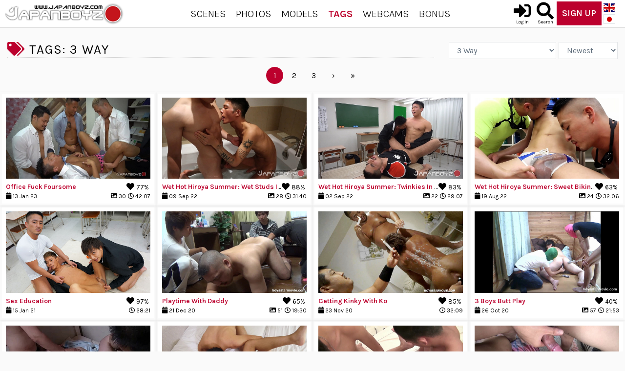

--- FILE ---
content_type: text/html; charset=UTF-8
request_url: https://www.japanboyz.com/categories/3Way.html
body_size: 8900
content:



<!DOCTYPE html>
<!--[if IE 8]> 
<html lang="en" class="ie8 no-js">
<![endif]-->
<!--[if IE 9]> 
<html lang="en" class="ie9 no-js">
<![endif]-->
<!--[if !IE]><!-->
<html lang="en">
<!--<![endif]-->
   <!-- Head BEGIN -->
	<head>
	<title>100% All Japanese Gay Boys - Gay Asian Twinks In Uncensored Gay Asian Porn - 3 Way</title>
	<meta http-equiv="Content-Type" content="text/html; charset=utf-8">
	<meta name="viewport" content="width=device-width, initial-scale=1, shrink-to-fit=no">
	<meta http-equiv="X-UA-Compatible" content="IE=edge,chrome=1">
	<meta name="RATING" content="RTA-5042-1996-1400-1577-RTA"/>
	<link rel="alternate" type="application/rss+xml" title="RSS 0.91" href="/?rss" />


	

	
<!--If Pro Version CMS, auto-populate meta data - editing not recommended -->

	<base href="https://www.japanboyz.com/" />
 

	<meta name="keywords" content="gay Japanese twinks,gay Japanese porn,gay Asian boys,twinks,gay porn,Asian boys jerking off,pissing,gay sex,masturbation,Japanese gay videos" />
	<meta name="description" content="Some of the sexiest gay Japanese boys in erotic gay porn videos. Gay Asian twinks having gay sex in uncensored Japanese gay videos." />
	
<meta property="og:title" content="100% All Japanese Gay Boys - Gay Asian Twinks In Uncensored Gay Asian Porn - 3 Way"/>
	<meta name="twitter:card" content="summary">
	<meta name="twitter:title" content="100% All Japanese Gay Boys - Gay Asian Twinks In Uncensored Gay Asian Porn - 3 Way" />
    <meta name="twitter:description" content="Some of the sexiest gay Japanese boys in erotic gay porn videos. Gay Asian twinks having gay sex in uncensored Japanese gay videos." />
	<meta property="og:description" content="Some of the sexiest gay Japanese boys in erotic gay porn videos. Gay Asian twinks having gay sex in uncensored Japanese gay videos." />
	<meta name="author" content="Japanboyz">
	
	<meta name="robots" content="index, follow">
    <meta name="language" content="English">
    <link rel="apple-touch-icon" sizes="180x180" href="https://www.japanboyz.com/apple-touch-icon.png">
    <link rel="icon" type="image/png" sizes="32x32" href="https://www.japanboyz.com/favicon-32x32.png">
    <link rel="icon" type="image/png" sizes="16x16" href="https://www.japanboyz.com/favicon-16x16.png">
    <link rel="manifest" href="https://www.japanboyz.com/site.webmanifest">
	<link href="https://fonts.googleapis.com/css2?family=Karla:wght@300;400;600&display=swap" rel="stylesheet">
    <link href="https://www.japanboyz.com/layout/assets/plugins/font-awesome/css/all.css" rel="stylesheet">
    <link href="https://www.japanboyz.com/layout/assets/global/plugins/bootstrap4/css/bootstrap.min.css" rel="stylesheet">
    <link href="https://www.japanboyz.com/layout/assets/plugins/fancybox/jquery.fancybox.min.css" rel="stylesheet">
	<link rel="stylesheet" href="https://unpkg.com/swiper@7/swiper-bundle.min.css"/>
    <link href="https://www.japanboyz.com/frontend/css/style.css" rel="stylesheet" type="text/css">
    <link href="https://cdnjs.cloudflare.com/ajax/libs/flag-icon-css/3.1.0/css/flag-icon.min.css" rel="stylesheet">
	<script src="https://code.jquery.com/jquery-3.5.1.min.js" integrity="sha256-9/aliU8dGd2tb6OSsuzixeV4y/faTqgFtohetphbbj0=" crossorigin="anonymous"></script>

	<!-- Google tag (gtag.js) -->
<script async src="https://www.googletagmanager.com/gtag/js?id=G-BZH02CW9PJ"></script>
<script>
  window.dataLayer = window.dataLayer || [];
  function gtag(){dataLayer.push(arguments);}
  gtag('js', new Date());

  gtag('config', 'G-BZH02CW9PJ');
</script>	 	
</head>

<body>

<div class="f-wrapper">

<div class="header bg-white sticky-top">
<div class="container-headx px-0">

<nav class="navbar navbar-expand-lg navbar-light">

  <a class="navbar-brand" href="https://www.japanboyz.com/"><img src="https://www.japanboyz.com/frontend/media/logo-x.png" alt="Japanboyz" height="50" /></a>
 
  
<button class="navbar-toggler order-1" type="button" data-toggle="collapse" data-target="#navbarMain" aria-controls="navbarMain" aria-expanded="false" aria-label="Toggle navigation">
   <span class="navbar-toggler-icon"></span>
</button>
  
<div class="collapse navbar-collapse order-2 order-lg-1 p-0 justify-content-center" id="navbarMain">
   <div class="navbar-nav menu-icon justify-content-center flex-row flex-wrap pb-3 pb-lg-0 pt-2 pt-lg-0">
      <div class="nav-item">
		 <a href="https://www.japanboyz.com/categories/scenes.html">Scenes</a>
      </div>
      <div class="nav-item">
		 <a href="https://www.japanboyz.com/categories/photos.html">Photos</a>
      </div>
      <div class="nav-item">
		 <a href="https://www.japanboyz.com/models/models.html">Models</a>
      </div>

      <div class="nav-item dropdown position-static active">
        <a href="#" id="navTags" role="button" data-toggle="dropdown" aria-haspopup="true" aria-expanded="false">
          Tags        </a>
		    <div class="dropdown-menu text-center" id="navbartags" aria-labelledby="navTags">
		  		
					<a class="dropdown-item active" href="https://www.japanboyz.com/categories/3Way.html">3 Way</a>					
				
					<a class="dropdown-item" href="https://www.japanboyz.com/categories/Anal.html">Anal</a>					
				
					<a class="dropdown-item" href="https://www.japanboyz.com/categories/Anime.html">Anime</a>					
				
					<a class="dropdown-item" href="https://www.japanboyz.com/categories/AnimeBooks.html">Anime Books</a>					
				
					<a class="dropdown-item" href="https://www.japanboyz.com/categories/Asian.html">Asian</a>					
				
					<a class="dropdown-item" href="https://www.japanboyz.com/categories/AssPlay.html">Ass Play</a>					
				
					<a class="dropdown-item" href="https://www.japanboyz.com/categories/Athlete.html">Athlete</a>					
				
					<a class="dropdown-item" href="https://www.japanboyz.com/categories/Bareback.html">Bareback</a>					
				
					<a class="dropdown-item" href="https://www.japanboyz.com/categories/Behindthescenes.html">Behind the scenes</a>					
				
					<a class="dropdown-item" href="https://www.japanboyz.com/categories/BigCock.html">Big Cock</a>					
				
					<a class="dropdown-item" href="https://www.japanboyz.com/categories/bigdick.html">Big Dick</a>					
				
					<a class="dropdown-item" href="https://www.japanboyz.com/categories/BlackMen.html">Black Men</a>					
				
					<a class="dropdown-item" href="https://www.japanboyz.com/categories/blindfold.html">Blindfold</a>					
				
					<a class="dropdown-item" href="https://www.japanboyz.com/categories/blowjob.html">blowjob</a>					
				
					<a class="dropdown-item" href="https://www.japanboyz.com/categories/Blowjobs.html">Blowjobs</a>					
				
					<a class="dropdown-item" href="https://www.japanboyz.com/categories/Bondage.html">Bondage</a>					
				
					<a class="dropdown-item" href="https://www.japanboyz.com/categories/BonusContent.html">Bonus Content</a>					
				
					<a class="dropdown-item" href="https://www.japanboyz.com/categories/Chubby.html">Chubby</a>					
				
					<a class="dropdown-item" href="https://www.japanboyz.com/categories/CockSucking.html">Cock Sucking</a>					
				
					<a class="dropdown-item" href="https://www.japanboyz.com/categories/Compilation.html">Compilation</a>					
				
					<a class="dropdown-item" href="https://www.japanboyz.com/categories/Condom.html">Condom</a>					
				
					<a class="dropdown-item" href="https://www.japanboyz.com/categories/connection.html">Connection</a>					
				
					<a class="dropdown-item" href="https://www.japanboyz.com/categories/CumEating.html">Cum Eating</a>					
				
					<a class="dropdown-item" href="https://www.japanboyz.com/categories/cumfacial.html">Cum Facial</a>					
				
					<a class="dropdown-item" href="https://www.japanboyz.com/categories/Daddies.html">Daddies</a>					
				
					<a class="dropdown-item" href="https://www.japanboyz.com/categories/dpdoublepenetration.html">DP (Double Penetration)</a>					
				
					<a class="dropdown-item" href="https://www.japanboyz.com/categories/duncan-videos.html">Duncan Videos</a>					
				
					<a class="dropdown-item" href="https://www.japanboyz.com/categories/European.html">European</a>					
				
					<a class="dropdown-item" href="https://www.japanboyz.com/categories/Facial.html">Facial</a>					
				
					<a class="dropdown-item" href="https://www.japanboyz.com/categories/FavoriteFeatured.html">Favorite Featured</a>					
				
					<a class="dropdown-item" href="https://www.japanboyz.com/categories/Feet.html">Feet</a>					
				
					<a class="dropdown-item" href="https://www.japanboyz.com/categories/Fetish.html">Fetish</a>					
				
					<a class="dropdown-item" href="https://www.japanboyz.com/categories/Fingering.html">Fingering</a>					
				
					<a class="dropdown-item" href="https://www.japanboyz.com/categories/Fisting.html">Fisting</a>					
				
					<a class="dropdown-item" href="https://www.japanboyz.com/categories/Fitness.html">Fitness</a>					
				
					<a class="dropdown-item" href="https://www.japanboyz.com/categories/flipfuck.html">Flip Fuck</a>					
				
					<a class="dropdown-item" href="https://www.japanboyz.com/categories/FootFetish.html">Foot Fetish</a>					
				
					<a class="dropdown-item" href="https://www.japanboyz.com/categories/foreplay.html">Foreplay</a>					
				
					<a class="dropdown-item" href="https://www.japanboyz.com/categories/fucktrain.html">Fuck Train</a>					
				
					<a class="dropdown-item" href="https://www.japanboyz.com/categories/gangbang.html">Gangbang</a>					
				
					<a class="dropdown-item" href="https://www.japanboyz.com/categories/GloryHole.html">Glory Hole</a>					
				
					<a class="dropdown-item" href="https://www.japanboyz.com/categories/GroupSex.html">Group Sex</a>					
				
					<a class="dropdown-item" href="https://www.japanboyz.com/categories/guard.html">Guard</a>					
				
					<a class="dropdown-item" href="https://www.japanboyz.com/categories/Hairy.html">Hairy</a>					
				
					<a class="dropdown-item" href="https://www.japanboyz.com/categories/Handjob.html">Handjob</a>					
				
					<a class="dropdown-item" href="https://www.japanboyz.com/categories/Hetero-Flexible.html">Hetero-Flexible</a>					
				
					<a class="dropdown-item" href="https://www.japanboyz.com/categories/Interracial.html">Interracial</a>					
				
					<a class="dropdown-item" href="https://www.japanboyz.com/categories/Interviews.html">Interviews</a>					
				
					<a class="dropdown-item" href="https://www.japanboyz.com/categories/JerkOff.html">Jerk Off</a>					
				
					<a class="dropdown-item" href="https://www.japanboyz.com/categories/jockstraps.html">Jockstraps</a>					
				
					<a class="dropdown-item" href="https://www.japanboyz.com/categories/kissing.html">Kissing</a>					
				
					<a class="dropdown-item" href="https://www.japanboyz.com/categories/Latino.html">Latino</a>					
				
					<a class="dropdown-item" href="https://www.japanboyz.com/categories/Leather.html">Leather</a>					
				
					<a class="dropdown-item" href="https://www.japanboyz.com/categories/Massage.html">Massage</a>					
				
					<a class="dropdown-item" href="https://www.japanboyz.com/categories/Masturbation.html">Masturbation</a>					
				
					<a class="dropdown-item" href="https://www.japanboyz.com/categories/military.html">Military</a>					
				
					<a class="dropdown-item" href="https://www.japanboyz.com/categories/muscle.html">Muscle</a>					
				
					<a class="dropdown-item" href="https://www.japanboyz.com/categories/Muscular.html">Muscular</a>					
				
					<a class="dropdown-item" href="https://www.japanboyz.com/categories/nippleplay.html">Nipple Play</a>					
				
					<a class="dropdown-item" href="https://www.japanboyz.com/categories/occupation-fantasy.html">Occupation fantasy</a>					
				
					<a class="dropdown-item" href="https://www.japanboyz.com/categories/OlderYounger.html">Older/Younger</a>					
				
					<a class="dropdown-item" href="https://www.japanboyz.com/categories/Outdoors.html">Outdoors</a>					
				
					<a class="dropdown-item" href="https://www.japanboyz.com/categories/parody.html">Parody</a>					
				
					<a class="dropdown-item" href="https://www.japanboyz.com/categories/Piercings.html">Piercings</a>					
				
					<a class="dropdown-item" href="https://www.japanboyz.com/categories/Pissing.html">Pissing</a>					
				
					<a class="dropdown-item" href="https://www.japanboyz.com/categories/police.html">Police</a>					
				
					<a class="dropdown-item" href="https://www.japanboyz.com/categories/pov.html">POV</a>					
				
					<a class="dropdown-item" href="https://www.japanboyz.com/categories/prison.html">Prison</a>					
				
					<a class="dropdown-item" href="https://www.japanboyz.com/categories/puppyplay.html">Puppy Play</a>					
				
					<a class="dropdown-item" href="https://www.japanboyz.com/categories/Rimming.html">Rimming</a>					
				
					<a class="dropdown-item" href="https://www.japanboyz.com/categories/RoughSex.html">Rough Sex</a>					
				
					<a class="dropdown-item" href="https://www.japanboyz.com/categories/selfie.html">selfie</a>					
				
					<a class="dropdown-item" href="https://www.japanboyz.com/categories/SexToys.html">Sex Toys</a>					
				
					<a class="dropdown-item" href="https://www.japanboyz.com/categories/Shemale.html">Shemale</a>					
				
					<a class="dropdown-item" href="https://www.japanboyz.com/categories/Shower.html">Shower</a>					
				
					<a class="dropdown-item" href="https://www.japanboyz.com/categories/Skinny.html">Skinny</a>					
				
					<a class="dropdown-item" href="https://www.japanboyz.com/categories/socks.html">Socks</a>					
				
					<a class="dropdown-item" href="https://www.japanboyz.com/categories/Solo.html">Solo</a>					
				
					<a class="dropdown-item" href="https://www.japanboyz.com/categories/Spanking.html">Spanking</a>					
				
					<a class="dropdown-item" href="https://www.japanboyz.com/categories/sportsmen.html">Sportsmen</a>					
				
					<a class="dropdown-item" href="https://www.japanboyz.com/categories/StraightGuys.html">Straight Guys</a>					
				
					<a class="dropdown-item" href="https://www.japanboyz.com/categories/suit-tie.html">Suit & Tie</a>					
				
					<a class="dropdown-item" href="https://www.japanboyz.com/categories/suitandtie.html">Suit and Tie</a>					
				
					<a class="dropdown-item" href="https://www.japanboyz.com/categories/swimmers.html">Swimmers</a>					
				
					<a class="dropdown-item" href="https://www.japanboyz.com/categories/Tattoo.html">Tattoo</a>					
				
					<a class="dropdown-item" href="https://www.japanboyz.com/categories/ThemedSex.html">Themed Sex</a>					
				
					<a class="dropdown-item" href="https://www.japanboyz.com/categories/threesome.html">Threesome</a>					
				
					<a class="dropdown-item" href="https://www.japanboyz.com/categories/TourModelProfile.html">Tour Model Profile</a>					
				
					<a class="dropdown-item" href="https://www.japanboyz.com/categories/Toys.html">Toys</a>					
				
					<a class="dropdown-item" href="https://www.japanboyz.com/categories/UncutCocks.html">Uncut Cocks</a>					
				
					<a class="dropdown-item" href="https://www.japanboyz.com/categories/underwearfetish.html">Underwear Fetish</a>					
				
					<a class="dropdown-item" href="https://www.japanboyz.com/categories/uniform.html">Uniform</a>					
				
					<a class="dropdown-item" href="https://www.japanboyz.com/categories/watersports.html">Watersports</a>					
				
					<a class="dropdown-item" href="https://www.japanboyz.com/categories/White.html">White</a>					
			        </div>
      </div>
      <div class="nav-item">
		 <a href="https://go.mavrtracktor.com/api/goToTheFilter?sourceId=gantab&stripchatFilter=%2Fmen%2Fasian%2Ffilter%2Fethnicity%3DethnicityLatino&userId=8088c88a8c9766bdf3e004bc90fb2188d7004f5de87d4dce0737a5bcfa60b7c7" target="_blank">Webcams</a>
      </div>
	  
	  <div class="nav-item">
		 <a href="https://www.japanboyz.com/categories/bonus.html">Bonus</a>
      </div>
	  <div class="nav-item align-self-center d-block d-md-none p-0">
	   <a class="flag" href="https://www.japanboyz.com/categories/3Way.html?lang=0"><i class="flag-icon flag-icon-gb"></i></a>
		<a class="flag" href="https://www.japanboyz.com/categories/3Way.html?lang=1"><i class="flag-icon flag-icon-jp border mt-1"></i> </a>
	  </div> 
	  
	  <div class="w-100 d-md-none"><div class="search mx-auto"><form class="form-inline d-flex justify-content-center md-form form-sm" id="searchform" action="search.php" method="get">
  <input class="form-control form-control-sm w-100" type="text" placeholder="Search"
    aria-label="Search" type="text" autocomplete="off" class="input" name="query" value="">
  <button class="search-button" type="submit" name="searching" value="Search"><i class="fa fa-search" aria-hidden="true"></i></button>
</form>


</div></div>
	  
</div>
</div>



<div class="navbar order-0 order-lg-2 ml-auto d-none d-md-block" id="navbarMain2">
   <div class="navbar-nav menu-icon justify-content-center pt-2 pt-sm-0 flex-row flex-wrap">
	  <div class="nav-item align-self-center ">
         <div class="dropdown">
            <a href="https://www.gayasiannetwork.com/members/"><button type="button" class="btn btn-nav shadow-none"><i class="fa fa-sign-in-alt"></i><span>Log In</span></button></a>
         </div>
      </div>
	  
	  <div class="nav-item align-self-center ">
         <div class="dropdown">
            <button type="button" class="btn btn-nav shadow-none"  type="button" data-toggle="collapse" data-target="#collapseSearch" aria-expanded="false" aria-controls="collapseSearch"><i class="fa fa-search"></i><span>Search</span></button>
         </div>
      </div>

  	  <div class="nav-item align-self-center mr-1">	
		<button type="button" class="btn join-btn"><a href="https://join.japanboyz.com/signup/signup.php?nats=MC4wLjIuMi4wLjAuMC4wLjA&step=2">Sign up</a></button>
	  </div>
	  
	  <div class="nav-item align-self-center">
	   <a class="flag" href="https://www.japanboyz.com/categories/3Way.html?lang=0"><i class="flag-icon flag-icon-gb d-block"></i></a>
		<a class="flag" href="https://www.japanboyz.com/categories/3Way.html?lang=1"><i class="flag-icon flag-icon-jp border mt-1"></i> </a>
	  </div> 
		
	  
		<div class="search-head collapse" id="collapseSearch" aria-labelledby="dropdownSearch">
			 <div class="search mr-auto ml-auto mr-md-0"><form class="form-inline d-flex justify-content-center md-form form-sm" id="searchform" action="search.php" method="get">
  <input class="form-control form-control-sm w-100" type="text" placeholder="Search"
    aria-label="Search" type="text" autocomplete="off" class="input" name="query" value="">
  <button class="search-button" type="submit" name="searching" value="Search"><i class="fa fa-search" aria-hidden="true"></i></button>
</form>


</div>
		</div>
   </div>	  
</div>
</nav>

<div class="mobile-menu row d-md-none m-0">
	<div class="col-6 member-btn text-center border">
		<a href="https://www.gayasiannetwork.com/members/">Log In</a>
	</div>
	<div class="col-6 join-btn text-center"> 
		<a href="https://join.japanboyz.com/signup/signup.php?nats=MC4wLjIuMi4wLjAuMC4wLjA&step=2">Join Now</a>
	</div>
</div>


</div>
</div>



<div class="container-hd">

<div class="row justify-content-between">
	<div class="col-12 col-sm-6 col-md my-2 my-sm-0">
		<h2 class="heading text-center text-sm-left">
						<i class="fa fa-tags"></i> Tags: 3 Way					</h2>
	</div>

	
	<div class="col-12 col-sm-6 col-md-auto">
	<div class="d-flex justify-content-center justify-content-md-end">
	<div class="drop-tags">
		<select onchange="document.location= $(this).val();" class="form-control">
			<option value="https://www.japanboyz.com/categories/scenes.html">All Tags</option>
			
					<option value="https://www.japanboyz.com/categories/3Way.html"  selected>3 Way</option>					
			
					<option value="https://www.japanboyz.com/categories/Anal.html" >Anal</option>					
			
					<option value="https://www.japanboyz.com/categories/Anime.html" >Anime</option>					
			
					<option value="https://www.japanboyz.com/categories/AnimeBooks.html" >Anime Books</option>					
			
					<option value="https://www.japanboyz.com/categories/Asian.html" >Asian</option>					
			
					<option value="https://www.japanboyz.com/categories/AssPlay.html" >Ass Play</option>					
			
					<option value="https://www.japanboyz.com/categories/Athlete.html" >Athlete</option>					
			
					<option value="https://www.japanboyz.com/categories/Bareback.html" >Bareback</option>					
			
					<option value="https://www.japanboyz.com/categories/Behindthescenes.html" >Behind the scenes</option>					
			
					<option value="https://www.japanboyz.com/categories/BigCock.html" >Big Cock</option>					
			
					<option value="https://www.japanboyz.com/categories/bigdick.html" >Big Dick</option>					
			
					<option value="https://www.japanboyz.com/categories/BlackMen.html" >Black Men</option>					
			
					<option value="https://www.japanboyz.com/categories/blindfold.html" >Blindfold</option>					
			
					<option value="https://www.japanboyz.com/categories/blowjob.html" >blowjob</option>					
			
					<option value="https://www.japanboyz.com/categories/Blowjobs.html" >Blowjobs</option>					
			
					<option value="https://www.japanboyz.com/categories/Bondage.html" >Bondage</option>					
			
					<option value="https://www.japanboyz.com/categories/BonusContent.html" >Bonus Content</option>					
			
					<option value="https://www.japanboyz.com/categories/Chubby.html" >Chubby</option>					
			
					<option value="https://www.japanboyz.com/categories/CockSucking.html" >Cock Sucking</option>					
			
					<option value="https://www.japanboyz.com/categories/Compilation.html" >Compilation</option>					
			
					<option value="https://www.japanboyz.com/categories/Condom.html" >Condom</option>					
			
					<option value="https://www.japanboyz.com/categories/connection.html" >Connection</option>					
			
					<option value="https://www.japanboyz.com/categories/CumEating.html" >Cum Eating</option>					
			
					<option value="https://www.japanboyz.com/categories/cumfacial.html" >Cum Facial</option>					
			
					<option value="https://www.japanboyz.com/categories/Daddies.html" >Daddies</option>					
			
					<option value="https://www.japanboyz.com/categories/dpdoublepenetration.html" >DP (Double Penetration)</option>					
			
					<option value="https://www.japanboyz.com/categories/duncan-videos.html" >Duncan Videos</option>					
			
					<option value="https://www.japanboyz.com/categories/European.html" >European</option>					
			
					<option value="https://www.japanboyz.com/categories/Facial.html" >Facial</option>					
			
					<option value="https://www.japanboyz.com/categories/FavoriteFeatured.html" >Favorite Featured</option>					
			
					<option value="https://www.japanboyz.com/categories/Feet.html" >Feet</option>					
			
					<option value="https://www.japanboyz.com/categories/Fetish.html" >Fetish</option>					
			
					<option value="https://www.japanboyz.com/categories/Fingering.html" >Fingering</option>					
			
					<option value="https://www.japanboyz.com/categories/Fisting.html" >Fisting</option>					
			
					<option value="https://www.japanboyz.com/categories/Fitness.html" >Fitness</option>					
			
					<option value="https://www.japanboyz.com/categories/flipfuck.html" >Flip Fuck</option>					
			
					<option value="https://www.japanboyz.com/categories/FootFetish.html" >Foot Fetish</option>					
			
					<option value="https://www.japanboyz.com/categories/foreplay.html" >Foreplay</option>					
			
					<option value="https://www.japanboyz.com/categories/fucktrain.html" >Fuck Train</option>					
			
					<option value="https://www.japanboyz.com/categories/gangbang.html" >Gangbang</option>					
			
					<option value="https://www.japanboyz.com/categories/GloryHole.html" >Glory Hole</option>					
			
					<option value="https://www.japanboyz.com/categories/GroupSex.html" >Group Sex</option>					
			
					<option value="https://www.japanboyz.com/categories/guard.html" >Guard</option>					
			
					<option value="https://www.japanboyz.com/categories/Hairy.html" >Hairy</option>					
			
					<option value="https://www.japanboyz.com/categories/Handjob.html" >Handjob</option>					
			
					<option value="https://www.japanboyz.com/categories/Hetero-Flexible.html" >Hetero-Flexible</option>					
			
					<option value="https://www.japanboyz.com/categories/Interracial.html" >Interracial</option>					
			
					<option value="https://www.japanboyz.com/categories/Interviews.html" >Interviews</option>					
			
					<option value="https://www.japanboyz.com/categories/JerkOff.html" >Jerk Off</option>					
			
					<option value="https://www.japanboyz.com/categories/jockstraps.html" >Jockstraps</option>					
			
					<option value="https://www.japanboyz.com/categories/kissing.html" >Kissing</option>					
			
					<option value="https://www.japanboyz.com/categories/Latino.html" >Latino</option>					
			
					<option value="https://www.japanboyz.com/categories/Leather.html" >Leather</option>					
			
					<option value="https://www.japanboyz.com/categories/Massage.html" >Massage</option>					
			
					<option value="https://www.japanboyz.com/categories/Masturbation.html" >Masturbation</option>					
			
					<option value="https://www.japanboyz.com/categories/military.html" >Military</option>					
			
					<option value="https://www.japanboyz.com/categories/muscle.html" >Muscle</option>					
			
					<option value="https://www.japanboyz.com/categories/Muscular.html" >Muscular</option>					
			
					<option value="https://www.japanboyz.com/categories/nippleplay.html" >Nipple Play</option>					
			
					<option value="https://www.japanboyz.com/categories/occupation-fantasy.html" >Occupation fantasy</option>					
			
					<option value="https://www.japanboyz.com/categories/OlderYounger.html" >Older/Younger</option>					
			
					<option value="https://www.japanboyz.com/categories/Outdoors.html" >Outdoors</option>					
			
					<option value="https://www.japanboyz.com/categories/parody.html" >Parody</option>					
			
					<option value="https://www.japanboyz.com/categories/Piercings.html" >Piercings</option>					
			
					<option value="https://www.japanboyz.com/categories/Pissing.html" >Pissing</option>					
			
					<option value="https://www.japanboyz.com/categories/police.html" >Police</option>					
			
					<option value="https://www.japanboyz.com/categories/pov.html" >POV</option>					
			
					<option value="https://www.japanboyz.com/categories/prison.html" >Prison</option>					
			
					<option value="https://www.japanboyz.com/categories/puppyplay.html" >Puppy Play</option>					
			
					<option value="https://www.japanboyz.com/categories/Rimming.html" >Rimming</option>					
			
					<option value="https://www.japanboyz.com/categories/RoughSex.html" >Rough Sex</option>					
			
					<option value="https://www.japanboyz.com/categories/selfie.html" >selfie</option>					
			
					<option value="https://www.japanboyz.com/categories/SexToys.html" >Sex Toys</option>					
			
					<option value="https://www.japanboyz.com/categories/Shemale.html" >Shemale</option>					
			
					<option value="https://www.japanboyz.com/categories/Shower.html" >Shower</option>					
			
					<option value="https://www.japanboyz.com/categories/Skinny.html" >Skinny</option>					
			
					<option value="https://www.japanboyz.com/categories/socks.html" >Socks</option>					
			
					<option value="https://www.japanboyz.com/categories/Solo.html" >Solo</option>					
			
					<option value="https://www.japanboyz.com/categories/Spanking.html" >Spanking</option>					
			
					<option value="https://www.japanboyz.com/categories/sportsmen.html" >Sportsmen</option>					
			
					<option value="https://www.japanboyz.com/categories/StraightGuys.html" >Straight Guys</option>					
			
					<option value="https://www.japanboyz.com/categories/suit-tie.html" >Suit & Tie</option>					
			
					<option value="https://www.japanboyz.com/categories/suitandtie.html" >Suit and Tie</option>					
			
					<option value="https://www.japanboyz.com/categories/swimmers.html" >Swimmers</option>					
			
					<option value="https://www.japanboyz.com/categories/Tattoo.html" >Tattoo</option>					
			
					<option value="https://www.japanboyz.com/categories/ThemedSex.html" >Themed Sex</option>					
			
					<option value="https://www.japanboyz.com/categories/threesome.html" >Threesome</option>					
			
					<option value="https://www.japanboyz.com/categories/TourModelProfile.html" >Tour Model Profile</option>					
			
					<option value="https://www.japanboyz.com/categories/Toys.html" >Toys</option>					
			
					<option value="https://www.japanboyz.com/categories/UncutCocks.html" >Uncut Cocks</option>					
			
					<option value="https://www.japanboyz.com/categories/underwearfetish.html" >Underwear Fetish</option>					
			
					<option value="https://www.japanboyz.com/categories/uniform.html" >Uniform</option>					
			
					<option value="https://www.japanboyz.com/categories/watersports.html" >Watersports</option>					
			
					<option value="https://www.japanboyz.com/categories/White.html" >White</option>					
				</select>	
	</div>
	<div class="sort-options">
	


<!-- Links to sort by most recent, name or popularity -->


	<select onchange="document.location= $(this).val();" class="form-control">
		<option value="" disabled="">- Sort By: -</option>

	
	<optgroup label="Date">
				<option value="https://www.japanboyz.com/categories/3Way_1_d.html" selected>Newest</option>
		
				<option value="https://www.japanboyz.com/categories/3Way_1_o.html" >Oldest</option>
	</optgroup>
	
	
		<<optgroup label="Popularity">
	
				<option value="https://www.japanboyz.com/categories/3Way_1_p.html" >Popular</option>
	
			
	<optgroup label="Name">

				<option value="https://www.japanboyz.com/categories/3Way_1_n.html" >A-Z</option>
		
				<option value="https://www.japanboyz.com/categories/3Way_1_z.html" >Z-A</option>
	</optgroup>		
	</select>

	</div>
	</div>	
	</div>
	
		
	
	
	
</div>

	

<div class="row my-2 my-sm-3 justify-content-center">


	<ul class="pagination">
	
	<li class="active"><a href="https://www.japanboyz.com/categories/3Way_1_d.html">1</a></li><li class=""><a href="https://www.japanboyz.com/categories/3Way_2_d.html">2</a></li><li class=""><a href="https://www.japanboyz.com/categories/3Way_3_d.html">3</a></li><li class="pagination_jump"><a href="https://www.japanboyz.com/categories/3Way_2_d.html">›</a></li>		<!-- + 10 pages Link -->
			<li><a href="https://www.japanboyz.com/categories/3Way_3_d.html">»</a></li>
		</ul>


</div>

		
		<div class="row v-grid my-2">	
		
		
		
		
		
			

<div class="col-12 col-md-6 col-xl-3 main-img v-item p-1 shadow-sm">
	<div class="v-content bg-white p-2 d-flex flex-column justify-content-between h-100">
		<div class="v-img text-center h-100">
			<a  href="https://www.japanboyz.com/scenes/Office-Fuck-Foursome_vids.html" ><img src="https://www.japanboyz.com/content/contentthumbs/51/50/5150-2x.jpg" alt="Office Fuck Foursome" class="img-fluid"></a>


		</div>
		
		<div class="v-title d-flex justify-content-between flex-nowrap">
			<div class="title text-truncate"><a href="https://www.japanboyz.com/scenes/Office-Fuck-Foursome_vids.html">Office Fuck Foursome</a></div>
			<div class="align-self-center text-right col-auto p-0">
<!--Start Rating Table-->
<div class="rating_box" data-voted="0" data-rating="7.6923076923077" data-type="set" data-id="2933">



		
		<span class="thumbs_novote"><i class="fa fa-heart" aria-hidden="true"></i> <span class="vote_count">77%</span></span>
		
		

</div>
</div>
		</div>
		
				<div class="d-flex justify-content-between flex-wrap">
			<div class="col date align-self-center p-0"><i class="fa fa-calendar"></i> 13 Jan 23</div>	
			<div class="length col p-0 text-right"> <i class="fa fa-image"></i> 30<i class="far fa-clock ml-1"></i>
42:07</div>
		</div>
			
	</div>
</div>

<div class="col-12 col-md-6 col-xl-3 main-img v-item p-1 shadow-sm">
	<div class="v-content bg-white p-2 d-flex flex-column justify-content-between h-100">
		<div class="v-img text-center h-100">
			<a  href="https://www.japanboyz.com/scenes/Wet-Hot-Hiroya-Summer-Wet-Studs-in-the-Tub_vids.html" ><img src="https://www.japanboyz.com/content/contentthumbs/51/14/5114-2x.jpg" alt="Wet Hot Hiroya Summer: Wet Studs in the Tub" class="img-fluid"></a>


		</div>
		
		<div class="v-title d-flex justify-content-between flex-nowrap">
			<div class="title text-truncate"><a href="https://www.japanboyz.com/scenes/Wet-Hot-Hiroya-Summer-Wet-Studs-in-the-Tub_vids.html">Wet Hot Hiroya Summer: Wet Studs in the Tub</a></div>
			<div class="align-self-center text-right col-auto p-0">
<!--Start Rating Table-->
<div class="rating_box" data-voted="0" data-rating="8.75" data-type="set" data-id="2915">



		
		<span class="thumbs_novote"><i class="fa fa-heart" aria-hidden="true"></i> <span class="vote_count">88%</span></span>
		
		

</div>
</div>
		</div>
		
				<div class="d-flex justify-content-between flex-wrap">
			<div class="col date align-self-center p-0"><i class="fa fa-calendar"></i> 09 Sep 22</div>	
			<div class="length col p-0 text-right"> <i class="fa fa-image"></i> 28<i class="far fa-clock ml-1"></i>
31:40</div>
		</div>
			
	</div>
</div>

<div class="col-12 col-md-6 col-xl-3 main-img v-item p-1 shadow-sm">
	<div class="v-content bg-white p-2 d-flex flex-column justify-content-between h-100">
		<div class="v-img text-center h-100">
			<a  href="https://www.japanboyz.com/scenes/Wet-Hot-Hiroya-Summer-Twinkies-In-Class_vids.html" ><img src="https://www.japanboyz.com/content/contentthumbs/51/13/5113-2x.jpg" alt="Wet Hot Hiroya Summer: Twinkies In Class" class="img-fluid"></a>


		</div>
		
		<div class="v-title d-flex justify-content-between flex-nowrap">
			<div class="title text-truncate"><a href="https://www.japanboyz.com/scenes/Wet-Hot-Hiroya-Summer-Twinkies-In-Class_vids.html">Wet Hot Hiroya Summer: Twinkies In Class</a></div>
			<div class="align-self-center text-right col-auto p-0">
<!--Start Rating Table-->
<div class="rating_box" data-voted="0" data-rating="8.3333333333333" data-type="set" data-id="2914">



		
		<span class="thumbs_novote"><i class="fa fa-heart" aria-hidden="true"></i> <span class="vote_count">83%</span></span>
		
		

</div>
</div>
		</div>
		
				<div class="d-flex justify-content-between flex-wrap">
			<div class="col date align-self-center p-0"><i class="fa fa-calendar"></i> 02 Sep 22</div>	
			<div class="length col p-0 text-right"> <i class="fa fa-image"></i> 22<i class="far fa-clock ml-1"></i>
29:07</div>
		</div>
			
	</div>
</div>

<div class="col-12 col-md-6 col-xl-3 main-img v-item p-1 shadow-sm">
	<div class="v-content bg-white p-2 d-flex flex-column justify-content-between h-100">
		<div class="v-img text-center h-100">
			<a  href="https://www.japanboyz.com/scenes/Wet-Hot-Hiroya-Summer-Sweet-Bikini-Threeway_vids.html" ><img src="https://www.japanboyz.com/content/contentthumbs/51/07/5107-2x.jpg" alt="Wet Hot Hiroya Summer: Sweet Bikini Threeway" class="img-fluid"></a>


		</div>
		
		<div class="v-title d-flex justify-content-between flex-nowrap">
			<div class="title text-truncate"><a href="https://www.japanboyz.com/scenes/Wet-Hot-Hiroya-Summer-Sweet-Bikini-Threeway_vids.html">Wet Hot Hiroya Summer: Sweet Bikini Threeway</a></div>
			<div class="align-self-center text-right col-auto p-0">
<!--Start Rating Table-->
<div class="rating_box" data-voted="0" data-rating="6.25" data-type="set" data-id="2912">



		
		<span class="thumbs_novote"><i class="fa fa-heart" aria-hidden="true"></i> <span class="vote_count">63%</span></span>
		
		

</div>
</div>
		</div>
		
				<div class="d-flex justify-content-between flex-wrap">
			<div class="col date align-self-center p-0"><i class="fa fa-calendar"></i> 19 Aug 22</div>	
			<div class="length col p-0 text-right"> <i class="fa fa-image"></i> 24<i class="far fa-clock ml-1"></i>
32:06</div>
		</div>
			
	</div>
</div>

<div class="col-12 col-md-6 col-xl-3 main-img v-item p-1 shadow-sm">
	<div class="v-content bg-white p-2 d-flex flex-column justify-content-between h-100">
		<div class="v-img text-center h-100">
			<a  href="https://www.japanboyz.com/scenes/Sex-Education_vids.html" ><img src="https://www.japanboyz.com/content/contentthumbs/36/23/3623-2x.jpg" alt="Sex Education" class="img-fluid"></a>


		</div>
		
		<div class="v-title d-flex justify-content-between flex-nowrap">
			<div class="title text-truncate"><a href="https://www.japanboyz.com/scenes/Sex-Education_vids.html">Sex Education</a></div>
			<div class="align-self-center text-right col-auto p-0">
<!--Start Rating Table-->
<div class="rating_box" data-voted="0" data-rating="9.6875" data-type="set" data-id="2827">



		
		<span class="thumbs_novote"><i class="fa fa-heart" aria-hidden="true"></i> <span class="vote_count">97%</span></span>
		
		

</div>
</div>
		</div>
		
				<div class="d-flex justify-content-between flex-wrap">
			<div class="col date align-self-center p-0"><i class="fa fa-calendar"></i> 15 Jan 21</div>	
			<div class="length col p-0 text-right"><i class="far fa-clock ml-1"></i>
28:21</div>
		</div>
			
	</div>
</div>

<div class="col-12 col-md-6 col-xl-3 main-img v-item p-1 shadow-sm">
	<div class="v-content bg-white p-2 d-flex flex-column justify-content-between h-100">
		<div class="v-img text-center h-100">
			<a  href="https://www.japanboyz.com/scenes/Playtime-With-Daddy_vids.html" ><img src="https://www.japanboyz.com/content/contentthumbs/09/22/922-2x.jpg" alt="Playtime With Daddy" class="img-fluid"></a>


		</div>
		
		<div class="v-title d-flex justify-content-between flex-nowrap">
			<div class="title text-truncate"><a href="https://www.japanboyz.com/scenes/Playtime-With-Daddy_vids.html">Playtime With Daddy</a></div>
			<div class="align-self-center text-right col-auto p-0">
<!--Start Rating Table-->
<div class="rating_box" data-voted="0" data-rating="6.4705882352941" data-type="set" data-id="630">



		
		<span class="thumbs_novote"><i class="fa fa-heart" aria-hidden="true"></i> <span class="vote_count">65%</span></span>
		
		

</div>
</div>
		</div>
		
				<div class="d-flex justify-content-between flex-wrap">
			<div class="col date align-self-center p-0"><i class="fa fa-calendar"></i> 21 Dec 20</div>	
			<div class="length col p-0 text-right"> <i class="fa fa-image"></i> 51<i class="far fa-clock ml-1"></i>
19:30</div>
		</div>
			
	</div>
</div>

<div class="col-12 col-md-6 col-xl-3 main-img v-item p-1 shadow-sm">
	<div class="v-content bg-white p-2 d-flex flex-column justify-content-between h-100">
		<div class="v-img text-center h-100">
			<a  href="https://www.japanboyz.com/scenes/Getting-Kinky-With-Ko_vids.html" ><img src="https://www.japanboyz.com/content/contentthumbs/08/48/848-2x.jpg" alt="Getting Kinky With Ko" class="img-fluid"></a>


		</div>
		
		<div class="v-title d-flex justify-content-between flex-nowrap">
			<div class="title text-truncate"><a href="https://www.japanboyz.com/scenes/Getting-Kinky-With-Ko_vids.html">Getting Kinky With Ko</a></div>
			<div class="align-self-center text-right col-auto p-0">
<!--Start Rating Table-->
<div class="rating_box" data-voted="0" data-rating="8.4615384615385" data-type="set" data-id="626">



		
		<span class="thumbs_novote"><i class="fa fa-heart" aria-hidden="true"></i> <span class="vote_count">85%</span></span>
		
		

</div>
</div>
		</div>
		
				<div class="d-flex justify-content-between flex-wrap">
			<div class="col date align-self-center p-0"><i class="fa fa-calendar"></i> 23 Nov 20</div>	
			<div class="length col p-0 text-right"><i class="far fa-clock ml-1"></i>
32:09</div>
		</div>
			
	</div>
</div>

<div class="col-12 col-md-6 col-xl-3 main-img v-item p-1 shadow-sm">
	<div class="v-content bg-white p-2 d-flex flex-column justify-content-between h-100">
		<div class="v-img text-center h-100">
			<a  href="https://www.japanboyz.com/scenes/3-Boys-Butt-Play_vids.html" ><img src="https://www.japanboyz.com/content/contentthumbs/08/44/844-2x.jpg" alt="3 Boys Butt Play" class="img-fluid"></a>


		</div>
		
		<div class="v-title d-flex justify-content-between flex-nowrap">
			<div class="title text-truncate"><a href="https://www.japanboyz.com/scenes/3-Boys-Butt-Play_vids.html">3 Boys Butt Play</a></div>
			<div class="align-self-center text-right col-auto p-0">
<!--Start Rating Table-->
<div class="rating_box" data-voted="0" data-rating="4" data-type="set" data-id="622">



		
		<span class="thumbs_novote"><i class="fa fa-heart" aria-hidden="true"></i> <span class="vote_count">40%</span></span>
		
		

</div>
</div>
		</div>
		
				<div class="d-flex justify-content-between flex-wrap">
			<div class="col date align-self-center p-0"><i class="fa fa-calendar"></i> 26 Oct 20</div>	
			<div class="length col p-0 text-right"> <i class="fa fa-image"></i> 57<i class="far fa-clock ml-1"></i>
21:53</div>
		</div>
			
	</div>
</div>

<div class="col-12 col-md-6 col-xl-3 main-img v-item p-1 shadow-sm">
	<div class="v-content bg-white p-2 d-flex flex-column justify-content-between h-100">
		<div class="v-img text-center h-100">
			<a  href="https://www.japanboyz.com/scenes/Oyaji-Threesome_vids.html" ><img src="https://www.japanboyz.com/content/contentthumbs/09/05/905-2x.jpg" alt="Oyaji Threesome" class="img-fluid"></a>


		</div>
		
		<div class="v-title d-flex justify-content-between flex-nowrap">
			<div class="title text-truncate"><a href="https://www.japanboyz.com/scenes/Oyaji-Threesome_vids.html">Oyaji Threesome</a></div>
			<div class="align-self-center text-right col-auto p-0">
<!--Start Rating Table-->
<div class="rating_box" data-voted="0" data-rating="3.3333333333333" data-type="set" data-id="608">



		
		<span class="thumbs_novote"><i class="fa fa-heart" aria-hidden="true"></i> <span class="vote_count">33%</span></span>
		
		

</div>
</div>
		</div>
		
				<div class="d-flex justify-content-between flex-wrap">
			<div class="col date align-self-center p-0"><i class="fa fa-calendar"></i> 10 Aug 20</div>	
			<div class="length col p-0 text-right"> <i class="fa fa-image"></i> 47<i class="far fa-clock ml-1"></i>
22:58</div>
		</div>
			
	</div>
</div>

<div class="col-12 col-md-6 col-xl-3 main-img v-item p-1 shadow-sm">
	<div class="v-content bg-white p-2 d-flex flex-column justify-content-between h-100">
		<div class="v-img text-center h-100">
			<a  href="https://www.japanboyz.com/scenes/Our-New-Fuckbuddy_vids.html" ><img src="https://www.japanboyz.com/content/contentthumbs/35/34/3534-2x.jpg" alt="Our New Fuckbuddy" class="img-fluid"></a>


		</div>
		
		<div class="v-title d-flex justify-content-between flex-nowrap">
			<div class="title text-truncate"><a href="https://www.japanboyz.com/scenes/Our-New-Fuckbuddy_vids.html">Our New Fuckbuddy</a></div>
			<div class="align-self-center text-right col-auto p-0">
<!--Start Rating Table-->
<div class="rating_box" data-voted="0" data-rating="9.7058823529412" data-type="set" data-id="2801">



		
		<span class="thumbs_novote"><i class="fa fa-heart" aria-hidden="true"></i> <span class="vote_count">97%</span></span>
		
		

</div>
</div>
		</div>
		
				<div class="d-flex justify-content-between flex-wrap">
			<div class="col date align-self-center p-0"><i class="fa fa-calendar"></i> 17 Jul 20</div>	
			<div class="length col p-0 text-right"> <i class="fa fa-image"></i> 27<i class="far fa-clock ml-1"></i>
30:32</div>
		</div>
			
	</div>
</div>

<div class="col-12 col-md-6 col-xl-3 main-img v-item p-1 shadow-sm">
	<div class="v-content bg-white p-2 d-flex flex-column justify-content-between h-100">
		<div class="v-img text-center h-100">
			<a  href="https://www.japanboyz.com/scenes/TBT-Ready-To-Cum-Part-3_vids.html" ><img src="https://www.japanboyz.com/content/contentthumbs/10/97/1097-2x.jpg" alt="#TBT Ready To Cum? Part 3" class="img-fluid"></a>


		</div>
		
		<div class="v-title d-flex justify-content-between flex-nowrap">
			<div class="title text-truncate"><a href="https://www.japanboyz.com/scenes/TBT-Ready-To-Cum-Part-3_vids.html">#TBT Ready To Cum? Part 3</a></div>
			<div class="align-self-center text-right col-auto p-0">
<!--Start Rating Table-->
<div class="rating_box" data-voted="0" data-rating="9.5833333333333" data-type="set" data-id="1209">



		
		<span class="thumbs_novote"><i class="fa fa-heart" aria-hidden="true"></i> <span class="vote_count">96%</span></span>
		
		

</div>
</div>
		</div>
		
				<div class="d-flex justify-content-between flex-wrap">
			<div class="col date align-self-center p-0"><i class="fa fa-calendar"></i> 09 Jul 20</div>	
			<div class="length col p-0 text-right"> <i class="fa fa-image"></i> 84<i class="far fa-clock ml-1"></i>
18:25</div>
		</div>
			
	</div>
</div>

<div class="col-12 col-md-6 col-xl-3 main-img v-item p-1 shadow-sm">
	<div class="v-content bg-white p-2 d-flex flex-column justify-content-between h-100">
		<div class="v-img text-center h-100">
			<a  href="https://www.japanboyz.com/scenes/TBT-Ready-To-Cum-Part-2_vids.html" ><img src="https://www.japanboyz.com/content/contentthumbs/10/95/1095-2x.jpg" alt="#TBT Ready To Cum? Part 2" class="img-fluid"></a>


		</div>
		
		<div class="v-title d-flex justify-content-between flex-nowrap">
			<div class="title text-truncate"><a href="https://www.japanboyz.com/scenes/TBT-Ready-To-Cum-Part-2_vids.html">#TBT Ready To Cum? Part 2</a></div>
			<div class="align-self-center text-right col-auto p-0">
<!--Start Rating Table-->
<div class="rating_box" data-voted="0" data-rating="7.6923076923077" data-type="set" data-id="1208">



		
		<span class="thumbs_novote"><i class="fa fa-heart" aria-hidden="true"></i> <span class="vote_count">77%</span></span>
		
		

</div>
</div>
		</div>
		
				<div class="d-flex justify-content-between flex-wrap">
			<div class="col date align-self-center p-0"><i class="fa fa-calendar"></i> 08 Jul 20</div>	
			<div class="length col p-0 text-right"> <i class="fa fa-image"></i> 97<i class="far fa-clock ml-1"></i>
17:50</div>
		</div>
			
	</div>
</div>

<div class="col-12 col-md-6 col-xl-3 main-img v-item p-1 shadow-sm">
	<div class="v-content bg-white p-2 d-flex flex-column justify-content-between h-100">
		<div class="v-img text-center h-100">
			<a  href="https://www.japanboyz.com/scenes/TBT-Ready-To-Cum_vids.html" ><img src="https://www.japanboyz.com/content/contentthumbs/10/92/1092-2x.jpg" alt="#TBT Ready To Cum?" class="img-fluid"></a>


		</div>
		
		<div class="v-title d-flex justify-content-between flex-nowrap">
			<div class="title text-truncate"><a href="https://www.japanboyz.com/scenes/TBT-Ready-To-Cum_vids.html">#TBT Ready To Cum?</a></div>
			<div class="align-self-center text-right col-auto p-0">
<!--Start Rating Table-->
<div class="rating_box" data-voted="0" data-rating="8.4210526315789" data-type="set" data-id="1207">



		
		<span class="thumbs_novote"><i class="fa fa-heart" aria-hidden="true"></i> <span class="vote_count">84%</span></span>
		
		

</div>
</div>
		</div>
		
				<div class="d-flex justify-content-between flex-wrap">
			<div class="col date align-self-center p-0"><i class="fa fa-calendar"></i> 07 Jul 20</div>	
			<div class="length col p-0 text-right"> <i class="fa fa-image"></i> 82<i class="far fa-clock ml-1"></i>
16:43</div>
		</div>
			
	</div>
</div>

<div class="col-12 col-md-6 col-xl-3 main-img v-item p-1 shadow-sm">
	<div class="v-content bg-white p-2 d-flex flex-column justify-content-between h-100">
		<div class="v-img text-center h-100">
			<a  href="https://www.japanboyz.com/scenes/Sex-Power-Times-Three_vids.html" ><img src="https://www.japanboyz.com/content/contentthumbs/36/17/3617-2x.jpg" alt="Sex Power Times Three" class="img-fluid"></a>


		</div>
		
		<div class="v-title d-flex justify-content-between flex-nowrap">
			<div class="title text-truncate"><a href="https://www.japanboyz.com/scenes/Sex-Power-Times-Three_vids.html">Sex Power Times Three</a></div>
			<div class="align-self-center text-right col-auto p-0">
<!--Start Rating Table-->
<div class="rating_box" data-voted="0" data-rating="9.4736842105263" data-type="set" data-id="2795">



		
		<span class="thumbs_novote"><i class="fa fa-heart" aria-hidden="true"></i> <span class="vote_count">95%</span></span>
		
		

</div>
</div>
		</div>
		
				<div class="d-flex justify-content-between flex-wrap">
			<div class="col date align-self-center p-0"><i class="fa fa-calendar"></i> 29 May 20</div>	
			<div class="length col p-0 text-right"> <i class="fa fa-image"></i> 32<i class="far fa-clock ml-1"></i>
24:20</div>
		</div>
			
	</div>
</div>

<div class="col-12 col-md-6 col-xl-3 main-img v-item p-1 shadow-sm">
	<div class="v-content bg-white p-2 d-flex flex-column justify-content-between h-100">
		<div class="v-img text-center h-100">
			<a  href="https://www.japanboyz.com/scenes/Fundoshi-Office-Part-2_vids.html" ><img src="https://www.japanboyz.com/content/contentthumbs/08/18/818-2x.jpg" alt="Fundoshi Office Part 2" class="img-fluid"></a>


		</div>
		
		<div class="v-title d-flex justify-content-between flex-nowrap">
			<div class="title text-truncate"><a href="https://www.japanboyz.com/scenes/Fundoshi-Office-Part-2_vids.html">Fundoshi Office Part 2</a></div>
			<div class="align-self-center text-right col-auto p-0">
<!--Start Rating Table-->
<div class="rating_box" data-voted="0" data-rating="7.5" data-type="set" data-id="586">



		
		<span class="thumbs_novote"><i class="fa fa-heart" aria-hidden="true"></i> <span class="vote_count">75%</span></span>
		
		

</div>
</div>
		</div>
		
				<div class="d-flex justify-content-between flex-wrap">
			<div class="col date align-self-center p-0"><i class="fa fa-calendar"></i> 30 Mar 20</div>	
			<div class="length col p-0 text-right"> <i class="fa fa-image"></i> 53<i class="far fa-clock ml-1"></i>
38:36</div>
		</div>
			
	</div>
</div>

<div class="col-12 col-md-6 col-xl-3 main-img v-item p-1 shadow-sm">
	<div class="v-content bg-white p-2 d-flex flex-column justify-content-between h-100">
		<div class="v-img text-center h-100">
			<a  href="https://www.japanboyz.com/scenes/Fundoshi-Office-Part-1_vids.html" ><img src="https://www.japanboyz.com/content/contentthumbs/08/20/820-2x.jpg" alt="Fundoshi Office Part 1" class="img-fluid"></a>


		</div>
		
		<div class="v-title d-flex justify-content-between flex-nowrap">
			<div class="title text-truncate"><a href="https://www.japanboyz.com/scenes/Fundoshi-Office-Part-1_vids.html">Fundoshi Office Part 1</a></div>
			<div class="align-self-center text-right col-auto p-0">
<!--Start Rating Table-->
<div class="rating_box" data-voted="0" data-rating="8.1818181818182" data-type="set" data-id="588">



		
		<span class="thumbs_novote"><i class="fa fa-heart" aria-hidden="true"></i> <span class="vote_count">82%</span></span>
		
		

</div>
</div>
		</div>
		
				<div class="d-flex justify-content-between flex-wrap">
			<div class="col date align-self-center p-0"><i class="fa fa-calendar"></i> 23 Mar 20</div>	
			<div class="length col p-0 text-right"> <i class="fa fa-image"></i> 57<i class="far fa-clock ml-1"></i>
41:13</div>
		</div>
			
	</div>
</div>

<div class="col-12 col-md-6 col-xl-3 main-img v-item p-1 shadow-sm">
	<div class="v-content bg-white p-2 d-flex flex-column justify-content-between h-100">
		<div class="v-img text-center h-100">
			<a  href="https://www.japanboyz.com/scenes/Two-Ladies-with-Something-XXXtra_vids.html" ><img src="https://www.japanboyz.com/content/contentthumbs/09/28/928-2x.jpg" alt="Two Ladies with Something XXXtra" class="img-fluid"></a>


		</div>
		
		<div class="v-title d-flex justify-content-between flex-nowrap">
			<div class="title text-truncate"><a href="https://www.japanboyz.com/scenes/Two-Ladies-with-Something-XXXtra_vids.html">Two Ladies with Something XXXtra</a></div>
			<div class="align-self-center text-right col-auto p-0">
<!--Start Rating Table-->
<div class="rating_box" data-voted="0" data-rating="2.5" data-type="set" data-id="552">



		
		<span class="thumbs_novote"><i class="fa fa-heart" aria-hidden="true"></i> <span class="vote_count">25%</span></span>
		
		

</div>
</div>
		</div>
		
				<div class="d-flex justify-content-between flex-wrap">
			<div class="col date align-self-center p-0"><i class="fa fa-calendar"></i> 27 Nov 19</div>	
			<div class="length col p-0 text-right"><i class="far fa-clock ml-1"></i>
18:18</div>
		</div>
			
	</div>
</div>

<div class="col-12 col-md-6 col-xl-3 main-img v-item p-1 shadow-sm">
	<div class="v-content bg-white p-2 d-flex flex-column justify-content-between h-100">
		<div class="v-img text-center h-100">
			<a  href="https://www.japanboyz.com/scenes/Another-Day-At-the-Beach-Part-2_vids.html" ><img src="https://www.japanboyz.com/content/contentthumbs/27/12/2712-2x.jpg" alt="Another Day At the Beach Part 2" class="img-fluid"></a>


		</div>
		
		<div class="v-title d-flex justify-content-between flex-nowrap">
			<div class="title text-truncate"><a href="https://www.japanboyz.com/scenes/Another-Day-At-the-Beach-Part-2_vids.html">Another Day At the Beach Part 2</a></div>
			<div class="align-self-center text-right col-auto p-0">
<!--Start Rating Table-->
<div class="rating_box" data-voted="0" data-rating="7.3333333333333" data-type="set" data-id="2657">



		
		<span class="thumbs_novote"><i class="fa fa-heart" aria-hidden="true"></i> <span class="vote_count">73%</span></span>
		
		

</div>
</div>
		</div>
		
				<div class="d-flex justify-content-between flex-wrap">
			<div class="col date align-self-center p-0"><i class="fa fa-calendar"></i> 08 Sep 17</div>	
			<div class="length col p-0 text-right"> <i class="fa fa-image"></i> 48<i class="far fa-clock ml-1"></i>
22:21</div>
		</div>
			
	</div>
</div>

<div class="col-12 col-md-6 col-xl-3 main-img v-item p-1 shadow-sm">
	<div class="v-content bg-white p-2 d-flex flex-column justify-content-between h-100">
		<div class="v-img text-center h-100">
			<a  href="https://www.japanboyz.com/scenes/Another-Day-At-the-Beach_vids.html" ><img src="https://www.japanboyz.com/content/contentthumbs/27/10/2710-2x.jpg" alt="Another Day At the Beach" class="img-fluid"></a>


		</div>
		
		<div class="v-title d-flex justify-content-between flex-nowrap">
			<div class="title text-truncate"><a href="https://www.japanboyz.com/scenes/Another-Day-At-the-Beach_vids.html">Another Day At the Beach</a></div>
			<div class="align-self-center text-right col-auto p-0">
<!--Start Rating Table-->
<div class="rating_box" data-voted="0" data-rating="8.6363636363636" data-type="set" data-id="2656">



		
		<span class="thumbs_novote"><i class="fa fa-heart" aria-hidden="true"></i> <span class="vote_count">86%</span></span>
		
		

</div>
</div>
		</div>
		
				<div class="d-flex justify-content-between flex-wrap">
			<div class="col date align-self-center p-0"><i class="fa fa-calendar"></i> 01 Sep 17</div>	
			<div class="length col p-0 text-right"> <i class="fa fa-image"></i> 43<i class="far fa-clock ml-1"></i>
23:16</div>
		</div>
			
	</div>
</div>

<div class="col-12 col-md-6 col-xl-3 main-img v-item p-1 shadow-sm">
	<div class="v-content bg-white p-2 d-flex flex-column justify-content-between h-100">
		<div class="v-img text-center h-100">
			<a  href="https://www.japanboyz.com/scenes/A-Kinky-Threesome_vids.html" ><img src="https://www.japanboyz.com/content/contentthumbs/07/93/793-2x.jpg" alt="A Kinky Threesome" class="img-fluid"></a>


		</div>
		
		<div class="v-title d-flex justify-content-between flex-nowrap">
			<div class="title text-truncate"><a href="https://www.japanboyz.com/scenes/A-Kinky-Threesome_vids.html">A Kinky Threesome</a></div>
			<div class="align-self-center text-right col-auto p-0">
<!--Start Rating Table-->
<div class="rating_box" data-voted="0" data-rating="6.875" data-type="set" data-id="528">



		
		<span class="thumbs_novote"><i class="fa fa-heart" aria-hidden="true"></i> <span class="vote_count">69%</span></span>
		
		

</div>
</div>
		</div>
		
				<div class="d-flex justify-content-between flex-wrap">
			<div class="col date align-self-center p-0"><i class="fa fa-calendar"></i> 28 May 17</div>	
			<div class="length col p-0 text-right"><i class="far fa-clock ml-1"></i>
37:24</div>
		</div>
			
	</div>
</div>		</div>	
	
	<div class="row my-2 my-sm-3 justify-content-center">


	<ul class="pagination">
	
	<li class="active"><a href="https://www.japanboyz.com/categories/3Way_1_d.html">1</a></li><li class=""><a href="https://www.japanboyz.com/categories/3Way_2_d.html">2</a></li><li class=""><a href="https://www.japanboyz.com/categories/3Way_3_d.html">3</a></li><li class="pagination_jump"><a href="https://www.japanboyz.com/categories/3Way_2_d.html">›</a></li>		<!-- + 10 pages Link -->
			<li><a href="https://www.japanboyz.com/categories/3Way_3_d.html">»</a></li>
		</ul>


</div>



</div> <!-- container-x -->



<div class="view-more text-center mt-3 mt-xl-5 d-flex justify-content-center">
<img src="https://www.japanboyz.com/frontend/img/jicon.jpg" width="60" height="60" class="align-self-center">
<a href="https://join.japanboyz.com/signup/signup.php?nats=MC4wLjIuMi4wLjAuMC4wLjA&step=2" class="align-self-center">Join the largest gay Asian porn Community Now</a>
</div>


<footer class="text-center foot mt-3 mt-xl-5">
<div class="container-x">



<div class="row">
<div class="col">
		<a href="https://www.japanboyz.com/categories/scenes.html">Scenes</a> | 
	<a href="https://www.japanboyz.com/categories/photos.html">Photos</a> | 
	<a href="https://www.japanboyz.com/models/models.html">Models</a> | 
	<a href="https://www.zbuckz.com">Affiliates</a> | 
	<a href="https://www.panpacmodeling.com" target="_blank">Modeling</a> |
	<a href="pages.php?id=terms">Terms</a> | 
	<a href="pages.php?id=privacy">Privacy</a> | 
	<a href="https://join.japanboyz.com/signup/signup.php?nats=MC4wLjIuMi4wLjAuMC4wLjA&step=2" target="_blank">Join Now</a>
</div>
</div>



<div class="row mt-4">

<div class="col subscribe">

<form action="https://www.zineweek.com/sendy/subscribe" method="POST" accept-charset="utf-8" class="form-inline ml-auto mr-auto justify-content-center">

<div class="form-group mb-2">
	<label for="name" class="sr-only mr-sm-2">Name</label>
	<input type="text" name="name" id="name" placeholder="Name" class="form-control"/>
</div>
  <div class="form-group mx-2 mx-sm-3 mb-2">
	<label for="email" class="sr-only mr-sm-2">Email</label>
	<input type="email" name="email" id="email" placeholder="Email" class="form-control"/>
</div>
	<div style="display:none;">
	<label for="hp">HP</label>
	<input type="text" name="hp" id="hp"/>
	</div>
	<input type="hidden" name="list" value="FtMX5oVxPeXuzgZXtlukNQ"/>
	<input type="hidden" name="subform" value="yes"/>
	<button type="submit" name="submit" id="submit" class="btn mb-2"/>Subscribe</button>

</form>

</div>

</div>




 <div class="row mt-4">

<div class="col-12 mb-3"><img src="https://www.japanboyz.com/frontend/img/WebAwards10_Surfers_Asian.jpg" />
</div>


<div class="col-12">

For Billing Inquiries, or to cancel your membership, please visit one of our authorized sales agents: <a href="https://secure.webmediaproz.com/signup/cancelplus.php" target="_blank">Webmediaproz</a> | <a href="https://epoch.com" target="_blank">Epoch</a> | <a href="https://www.webmediaproz.com/support/" target="_blank">Support</a>
</div>

</div>






<div class="row">
<div class="col">

            <div class="copyright mt-3">
               Copyrights 2026 www.japanboyz.com. All Rights Reserved<br />
               <a href="pages.php?id=2257" target="_blank">18 U.S.C. 2257 Record-Keeping Requirements Compliance Statement</a> 
			   
			   <br>
			   <a href="https://toolz.zbuckz.com/studios/japan-boyz_39.html" target="_blank">Report Content</a>  <br /><br />
            </div>
         </div>
</div>
</div>
</footer>



</div>


	<script src="https://www.japanboyz.com/layout/assets/global/plugins/jquery-migrate-1.2.1.min.js" type="text/javascript"></script>
	<script src="https://www.japanboyz.com/layout/assets/global/plugins/bootstrap4/js/bootstrap.bundle.js"></script> 
	<script src="include.js"></script>
	<script src="https://www.japanboyz.com/layout/assets/global/plugins/fancybox/source/jquery.fancybox.js" type="text/javascript"></script>
	<script src="https://www.japanboyz.com/layout/assets/global/plugins/fancybox/source/helpers/jquery.fancybox-buttons.js" type="text/javascript"></script>
	<script src="https://unpkg.com/swiper@7/swiper-bundle.min.js"></script>
	<script src="https://www.japanboyz.com/layout/assets/js/scrolltop.js" type="text/javascript"></script>
<script type="text/javascript">
   $(document).ready(function() { 
   

		$('[data-fancybox="gallery"]').fancybox({clickContent:"close",animationEffect:!1,mobile:{clickContent:"close"}});
		
		
	const swiper = new Swiper('.topSwiper', {
		effect: 'coverflow',
		coverflowEffect: {
			rotate: 10,
			slideShadows: true,
		  },
        spaceBetween: 0,
        centeredSlides: true,
        loop: true,
		autoplay: {
		   delay: 10000,
		},

		navigation: {
		  nextEl: '.swiper-button-next',
		  prevEl: '.swiper-button-prev',
		  },
        mousewheel: {
                forceToAxis: true
         },
		breakpoints: {
                320: {
                    slidesPerView: 1
                },
                576: {
                    slidesPerView: 1.5
                },
                768: {
                    slidesPerView: 1.8
                },
                1200: {
                    slidesPerView: 2.2,
                }
          },
		on: {
			transitionStart: function(){
  
				var videos = document.querySelectorAll('.topSwiper video');
	
				Array.prototype.forEach.call(videos, function(video){
				video.pause();
				});

			},
    
			transitionEnd: function(){
 
			  var activeIndex = this.activeIndex;
			  var activeSlide = document.getElementsByClassName('swiper-slide')[activeIndex];
			  var activeSlideVideo = activeSlide.getElementsByTagName('video')[0];
			  
			  if (activeSlideVideo) {
			  activeSlideVideo.play();
			  }
			},
  
		}
     });	


	const swiper2 = new Swiper('.midSwiper', {
		speed: 1500,
		effect: 'fade',
		autoplay: {
			delay: 3000,
			disableOnInteraction: false,
		  },

     });	

	  
});
		
		


	function popupwindow(url, title, w, h) {
			var left = (screen.width/2)-(w/2);
			var top = (screen.height/2)-(h/2);
			return window.open(url, title, 'toolbar=no, location=no, directories=no, status=no, menubar=no, scrollbars=no, resizable=no, copyhistory=no, width='+w+', height='+h+', top='+top+', left='+left);
		}
		
	   var figure = $(".v-preview").hover(hoverVideo, hideVideo );

function hoverVideo(e) { $('video', this).get(0).play(); }
function hideVideo(e) { $('video', this).get(0).pause(); }
		
</script>

</body>
</html>

--- FILE ---
content_type: text/css
request_url: https://www.japanboyz.com/frontend/css/style.css
body_size: 5702
content:
html, body
{ height: 100%;
    position: relative;
}

body { 
	background: #fafafa;
	direction: ltr;
	font: 400 16px 'Karla', Arial, sans-serif;
	color: #000;
}
 
@-webkit-viewport {
  width: device-width;
}
@-moz-viewport {
  width: device-width;
}
@-ms-viewport {
  width: device-width;
}
@-o-viewport {
  width: device-width;
}
@viewport {
  width: device-width;
}

@-ms-viewport {
  width: auto !important;
}

*:focus:not(.focus-visible) {
  outline: none;
  box-shadow: none;
}

.bg-white {background: #FFF}
.bg-black {background: #000}
.btn-primary:focus, .btn-primary.focus { box-shadow: none !important}

div,
input,
select,
textarea,
span,
img,
table,
label,
td,
th,
p,
a,
button,
ul,
code,
pre,
li {
  -webkit-border-radius: 0 !important;
  -moz-border-radius: 0 !important;
  border-radius: 0 !important;
}

input[type="text"] {
    -webkit-appearance: none !important;
}


h1 {
	margin-bottom: 15px;
	font-size: 23px;

}
.main h1 {
	margin-top: -6px;
}


h1, h2, h3, h4, h5, h6 {
	font: 300 'Open Sans', sans-serif;
	margin: 0;
	text-transform: uppercase;
}

h2 {
 
	text-align:left;
	font-weight: 400;
	letter-spacing: 2px;
}

h2 .fa {
	font-size:30px;
	color: #999;

	
}

h2.head-m {
padding-left: 90px
}

.sidebar h2 .fa {font-size:18px !important; color: #999}


a {
	color: #BC002D;
	 	text-decoration: none;
}
a, a:focus, a:hover, a:active {
	outline: 0;
 	text-decoration: none;
}
a:hover {
	color: #000;
}


div.checker,
div.radio {
	top: -1px;
}

select.form-control {
	color: #5f6d7b;
	border-radius: 0;
	border-color: #e4e6e8;
	box-shadow: none;
}
select.form-control:focus {
	box-shadow: none;
	border-color: #999;
}

input.form-control,
textarea.form-control {
	border-color: #dbdbdb;
	color: #777;
	border-radius: 0;
	box-shadow: none;
	width: 100%; padding: 0 10px;
}
input.form-control:focus,
textarea.form-control:focus {
	box-shadow: none;
	border: solid 1px #dbdbdb;
}

.clearfix:after {
	content: ".";
	display: block;
	height: 0;
	clear: both;
	visibility: hidden;
	font-size: 0;
	line-height: 0;
}
*html .clearfix {
	zoom: 1;
}
*+html .clearfix {
	zoom: 1;
}

.clear {
	clear: both; 
	height: 0; 
	font-size: 0; 
	line-height: 0; 
	overflow: hidden;
}

.img-fluid {width: 100%}
.photo-fluid {height: 100%}


.font-transform-inherit {
	text-transform: inherit !important;
}

.color-red {
	color: #E84D1C;
}

::-webkit-scrollbar {  
    width: 12px;  
}  

::-webkit-scrollbar-track {  
    background-color: #eaeaea;  
    border-left: 1px solid #cecece;  
}  

::-webkit-scrollbar-thumb {  
    background-color: #cecece;  
}  

::-webkit-scrollbar-thumb:hover {  
    background-color: #aaa;  
}  

::-webkit-scrollbar-track {
    border-radius: 0;
    box-shadow: none;
    border: 0; 
}

::-webkit-scrollbar-thumb {
    border-radius: 0;
    box-shadow: none;
    border: 0; 
}


@-ms-viewport{
	width: auto !important;
}

::-moz-selection {
  color: #fff;
  background: #e45000;
}
::selection {
  color: #fff;
  background: #e45000;
}


.container-head, .container-hd {
	width: 100%;
	max-width: 1920px;
	margin: 0 auto;
	padding-left: 15px;
	padding-right: 15px;
}

.container-hd {padding-top: 90px}

.container-sm {
    width: 100%;
    max-width: 1650px;
    margin: 0 auto;
	padding: 70px 15px 0
}

.f-wrapper {
  display: flex;
  min-height: 100vh;
  flex-direction: column;
  justify-content: space-between
}

.header {box-shadow: 0 1px 1px #ddd;background: #fff;}
.header .logo img {width: 250px;}
.header .flag-icon {font-size: 18px;}

.navbar-toggler {margin-left: 5px}
.navbar-toggler-icon {width: 1rem; height: 1rem}
.navbar {padding: 0 10px;}
.menu-icon button.btn-nav {
	background-color: transparent !important;
	font-size: 35px;
	padding: 0 5px ;
	margin-top: -5px
}

/*.menu-icon button:last-child {margin-right: 0px}*/
.menu-icon span {display: block; font-size: 10px; margin-top: -12px;}
.menu-icon a, .menu-icon a:hover {color: #000}

a.nav-link {font-size: 20px; font-weight: bold; text-transform: uppercase}


.search, .search-spage .search {position: relative}
.search-button, .search-spage .search-button  {	position: absolute;
	right: 15px; border: none;background: none; padding: 0 !important}

.search i, .search-spage .search i {
    font-size: 20px !important;
    opacity: 0.6;
}
.search {  width: 300px; 
    padding: 5px;
    background: #FFF; margin-top: 5px}

.search-head {/*width:100%; */position: absolute;
    bottom: -40px;
    right: 0;}

.b-shadow {
    -webkit-box-shadow: 0 10px 6px -6px #777;
       -moz-box-shadow: 0 10px 6px -6px #777;
            box-shadow: 0 10px 6px -6px #777;
}



.v-item, .v-item .title a {text-transform: capitalize;font-size: 16px}
.v-item .title a {font-weight: 600}
.v-grid .main-img .title {opacity: 1; }
.v-grid .v-img {position:relative}
.v-grid .v-img, .p-img, .m-content {overflow:hidden}
.v-grid>.main-img:hover img {opacity: 0.8; transform: scale(1.25);; transition: 1s all;}
.v-grid .v-content {position:relative; padding-bottom: 5px;}
.v-grid .v-title {width: 100%; /*position: absolute; background: rgba(0,0,0,0.2); left: 0;bottom: 0; */ padding: 8px 0px 3px 0}  
.v-grid .date, .v-grid .length {/* flex: 0 0 75px;*/ font-size: 12px}
.v-grid .v-time {position: absolute; background: rgba(0,0,0,0.2); right: 0;bottom: 5px; padding: 10px 5px}
.v-grid .fa {font-size: 13px !important}
.v-grid .rating_box .fa {font-size: 16px !important}
.v-grid .rating_box {margin-top: 0 !important}
.v-grid .length {width: 60px;}

.v-side .main-img img:hover {
  transition: 1s all;
  opacity: 0.8;
  text-align: center;
}*
.v-side .v-content {position: relative;}
.v-side .length {font-size: 12px; position: absolute; bottom: 5px; right: 0; color: #FFF; width:auto; background: rgba(0,0,0,0.5); padding: 5px 10px !important }


.v-preview {
	opacity: 0;
	position: absolute;
	top: 0;
	bottom: 0;
	width: 100%;
	justify-content: center;
	background: #000;
}

.v-img:hover>.v-preview {
	opacity: 1;
	-moz-transition: all 1000ms ease; 
    -webkit-transition: all 1000ms ease; 
    -o-transition: all 1000ms ease; 
    -ms-transition: all 1000ms ease; 
	transition: all 1000ms ease;
    -webkit-transition-delay: 200ms;
    -moz-transition-delay: 200ms;
    -o-transition-delay: 200ms;
	-ms-transition-delay: 200ms;
    transition-delay: 200ms;
	/*background: rgba(255,255,255,0.5);*/
	backface-visibility: hidden;
	z-index: 99;
	transform: translate3d( 0, 0, 0)

}

.vid-preview {width: 100%;position: relative;z-index: 9999}
.v-preview .spin {position: absolute; z-index: 9998; top: 50%; left: 50%;	transform: translate(-50%,-70%);
	-webkit-transform: translate(-50%,-70%);}
.v-preview .spin .fa {font-size: 24px; color: #FFF}



.coming-img img {opacity: 0.4}

.btn-primary:not(:disabled):not(.disabled):active:focus {background-color: #999!important; border-color: none !important}
.btn-primary {
    background: #BC002D;
	color: #FFF;
	border-color: #BC002D !important;
}
.btn {
    padding: 2px 8px;
	text-transform: none;
    background: #252525;
	font-size: 13px;
}

.btn:hover {
    background: #f9f9f9;
}
.join-btn {padding: 10px;font-size: 18px;font-weight: 500;text-transform: uppercase;background: #BC002D;}
.member-btn {padding: 10px;font-size: 18px;font-weight: 500;text-transform: uppercase;}
.join-btn a {color: #FFF; font-weight: 600}
.join-btn:hover {background: #000;}
.join-btn a:hover {color: #FFF}
.subscribe .btn, #Comments .btn {padding: 8px 15px; color: #FFF; font-weight: 500; font-size: 16px;}
.subscribe .btn:hover, #Comments .btn:hover {color: #000;}

.tags-side .btn {margin-right: 5px; margin-top: 10px; background: #000; padding: 5px 10px}
.tags-top .btn {margin-right: 5px; margin-top: 10px; background: #252525; padding: 5px 15px}
.v-tags a:hover, .tags-top a:hover {color: #CCC}

.sort-options .form-control, .drop-tags .form-control {height: auto}
.sort-options, .drop-tags {} 
.drop-tags {margin-right: 5px}
.btn-sort {background: #CCC; font-size: 1.2rem}
.btn-s .dropdown-menu {background-color: #FFF}
.btn-s .dropdown-item {color: #000;padding: .5rem 1.5rem;}
.dropdown-item.active, .dropdown-item:active, .dropdown-item:hover, .dropdown-item:focus {background-color: #BC002D; color: #FFF}

.c-main {background: #FFF}
.screencaps  {overflow: hidden}

.view-gallery h2, h2.heading {border-bottom: 1px dotted #CCC;}
.heading .fa {color: #BC002D}
.view-gallery .description {font-size: 18px}
.movie-player, .photo-gallery {width: 100%; max-width: 1700px; margin: 0 auto}
.movie-player .description {font-size: 20px; text-align:center}
.movie-player h2.player-link {border-bottom: none}
.movie-player h2.player-link a {color: #BC002D}
.player-menu {font-size: 18px; background: #f8f8f8}
.player-menu a {color: #BC002D}
.player-menu .fa {font-size: 20px;}
.player-menu .thumbs_vote .fa {font-size: 24px}
.player-menu .thumbs_vote {font-size: 14px}
.fa.heart_pink {color: #BC002D}
.p-menu {padding: 10px 0;}
.movie-player .date, .photo-gallery .date {margin-top: 3px; font-size: 13px}






.model-block .m-content a {text-transform: capitalize; font-weight: bold}
.model-block .m-content .m-img {background: #000}

/*.models-list img:hover {transition: 1s ease;opacity: 0.8;}*/

.model-block .m-content {position: relative;background: #FFF}

.model-block .m-info {
  transition: 1s ease;
  padding: 5px 0;
}

.model-block .m-info .fa {font-size; 13px}

.model-block img {opacity: 1}
.model-block .m-img:hover img {
  opacity: 0.7;
  transition: 1s all;
}
/*.model-block:hover .m-info {opacity: 0}*/

.model-block .m-rate {flex: 0 0 75px;}

.model-info {  background: #FFF;
    padding: 20px;
height: 100%;}


.model-bio h2 {font-size: 30px;}
.model-bio .bio {}
.model-bio .fa {
  font-size: 35px;
  text-decoration: none;
}

.model-bio .fa:hover {
    opacity: 0.7;
}

.model-bio .stats {font-size: 20px}
.model-bio .stats-item {margin-bottom: 8px}
.model-bio .bio {font-size: 16px}





.sidebar a {font-weight: 600}
.side-content {background: #FFF}

.side-view {position:relative;background:#000}
.side-view .fa {font-size:50px; position:absolute; top: 50%; left: 50%; transform: translate(-50%,-50%)}
.side-view:hover img {opacity: 0.8;  transition: 1s all;}

.ex-b {text-align: center}
.ex-b img {width: 100%; max-width: 100%; height: auto;}
.ex-b .banner-text {margin-top: 5px}

.view-more a {text-transform: uppercase; font-weight: 600;border-top: 1px dotted #CCC;border-bottom: 1px dotted #CCC; padding: 10px}
.view-more .btn {background: #252525; padding: 5px 15px}

/* paginations */
.pagination {
	border-radius: 0;
	margin: 0;
	flex-wrap: wrap;
	position:relative;
	z-index: 999;
}
.pagination > li {
    display: inline-block;
    margin-left: 5px;
    text-align: center;
    line-height: 35px;
}

.pagination>li>a {display: block; color: #000;    border-radius: 50% !important;
    border: none;
    width: 35px;
    height: 35px;}

.pagination > li.active a,
.pagination > li a:hover {
	background: #BC002D;
	color: #FFF;
}

/*.pagination > li:first-child > a,
.pagination > li:last-child > a {
	padding: 4px 12px 8px;
}*/

.pre-footer {background: #111}
.pre-footer .join-btn {background: #BC002D}
footer {background: #CCC; padding: 20px 20px;}
footer a {font-weight: 500}
footer .container-hd {padding-top: 0}



/* Rating Stars and Text CSS */
.rating_box {display:inline;}
.rating_voteable {vertical-align: top;display:inline-block;	width:25px;	height:25px; padding:0px; background-size: 100%; cursor:pointer;}
.rating_nonvoteable {display:inline-block; width:25px; height:25px;	padding:0px; background-size: 100%;}
.rating_empty {background-image: url("/img/icons/star-outline.png");}
.rating_voted {background-image: url("/img/icons/star.png");}
.rating_half {background-image: url("/img/icons/star-outline-half.png");}
.rating_unrated {background-image: url("/img/icons/star-unrated.png");}
.rating_text {font-size:12px;display: inline; color:#2d2d2d;vertical-align: top;}
.avg_rating {font-size:12px;}
.gallery_info .avg_rating { font-size:14px; }
.model-bio .rating_box .thumbs_vote:first-child, .rating_box .thumbs_novote:first-child {margin-right: 3px}
.model-bio .rating_box .fa {font-size: 25px}
.model-bio .rating_box {margin-top: 10px; font-size: 14px; display: block;}
.model-bio .thumbs_novote .fa:hover {opacity: 1 !important}
.model-list .rating_box .fa {font-size: 20px}
.model-block.listing .vote_count {font-size: 13px}
.model-block.listing .rating_box .fa{font-size: 15px}


.model-list .rating_box {font-size: 16px; display: block; text-align: center}
.model-list .thumbs_novote .fa:hover {opacity: 1 !important}
.rating_box .vote_count {margin-left: 1px; }
.rating_box .thumbs_voted_down .vote_count {margin-left: 2px; }
.v-content .rating_box .vote_count {font-size: 13px}
.thumbs_voted_up i, .thumbs_voted_down i {color:#BC002D}

#Comments button {width: 150px}
.comment-items {font-size: 16px;  overflow: hidden; }
.comment-items .date {font-size: 14px; }
.comment-items .fa {font-size: 18px; margin-right: 5px; margin-left: 5px}
.comment-items .comment-item {border-bottom: 1px dashed #999;padding: 25px 0 15px 10px;}


.fav-text {font-size: 14px;}
.model-app {background: #000; padding: 15px}

.view_limit {position: relative}
.view_limit h2{font-size: 24px !important; text-align: center;position: absolute;margin: 0 auto;
	left: 50%;
	top: 50%;
	transform: translate(-50%, -50%);
	font-size: 35px;
	background-color: rgba(0,0,0,0.3);
	padding: 20px;
	width: 95%;color: #FFF; text-transform: none; border-bottom: none}
.view_limit a {color: #BC002D;}
.view_limit a:hover {color: #FFF}

.vid-r {position: relative}
.vid-r .text-block {}
.vid-r .text-block h2 {color: #FFF; font-weight: 600; z-index: 1;}

.signup-btn {padding: 10px 20px;font-size: 22px;text-transform: uppercase;background: #BC002D; width: 200px}
.signup-btn a {color: #FFF; font-weight: 300}
.signup-btn:hover {background: #000;}


.swiper-button-prev {color: #BC002D; }
.swiper-button-next {color: #BC002D; }
.topSwiper {width: 100%;height: 100%;}
.topSwiper video {width: 100%}
/*.topSwiper .swiper-wrapper {margin-bottom: -5%}*/
.swiper-slide-prev, .swiper-slide-next {filter: brightness(40%); transition: all 0.5s}
.slide-wrapper {position: relative}
.slide-title {position:absolute; top:0;background: rgba(0,0,0, 0.4);}
.slide-title div {background:#a3dfc9}
.slide-title a {font-weight: 600; color: #FFF}

.swiper-container {
      width: 100%;
 }

.swiper-pagination-bullet-active {
  background-color: #000;
}

.swiper-slide .title {position: absolute; }
.swiper-slide .title.v1 {top:0; font-size: 30px; font-weight: 500; padding: 5px;  background: rgba(0,0,0,0.4); }
.swiper-slide .title.v1 span {color: #BC002D}


.swiper-slide .title {
	opacity: 0;
	-webkit-transition: all 1s ease-in-out;
	-moz-transition: all 1s ease-in-out;
	-o-transition: all 1s ease-in-out;
	transition: all 1s ease-in-out;
}

.swiper-slide.swiper-slide-active .title {

	opacity: 1;
}



	#navbartags.dropdown-menu {margin: 0; width: 90%;margin-left: auto;margin-right: auto;left: 0;right: 0;  max-height: 280px;overflow-y: auto;position:absolute}
	#navbartags .dropdown-item {display:inline-block; width: auto; padding: 10px 15px}


@media (min-width: 320px) {
	h2, h2 .fa {font-size: 18px;}
	h3 {font-size: 16px;}
	.view-gallery h2 {font-size: 16px}
	.player-menu {font-size: 14px}
	.player-menu .fa {font-size: 16px;}
	.player-menu .thumbs_vote .fa {font-size: 18px}
	.player-menu .thumbs_vote {font-size: 12px}
	.pre-footer h2  {font-size: 16px}
	.swiper-slide .title.v1 {font-size: 10px}
	.pre-foot-about {font-size: 13px;}
	#navbarMain .nav-item {padding: 10px 15px;}
	#navbarMain .nav-item {padding:5px 5px 0}
	#navbarMain .nav-item a {font-size: 1rem; font-weight: 300;text-transform: uppercase}
	#navbarMain .nav-item.active>a {font-weight:700; color: #BC002D}
	#navbartags a.dropdown-item {font-size: 1rem !important; text-transform:capitalize; }
	#navbartags a.dropdown-item:hover {color: #FFF}
	.view-more a {font-size: 24px}
	.vid-r video {width: 100%;}
	.vid-r .text-block {padding: 20px 10px; width:98%;background: rgba(0, 0, 0, 0.8);color:#fff; margin-left: auto; margin-right: auto;margin-top: -40px;z-index: 999;font-size: 14px}
	.navbar-brand img {max-width: 200px; height: auto}
	.container-hd {padding-top: 20px;}
			.slide-title {font-size: 10px}
	.slide-title img {width: 10px; height: 10px !important}
}

@media (min-width: 576px) {
	h2, h2 .fa {font-size: 24px;}
	h3 {font-size: 20px;}
	.view-gallery h2 {font-size: 18px}
	.player-menu {font-size: 15px}
	.swiper-slide .title.v1 {font-size: 14px}
	.navbar-brand img {max-width: 250px; height: auto}

		.slide-title {font-size: 14px}
	.slide-title img {width: 14px; height: 14px !important}
}

@media (min-width: 768px) {
	h2, h2 .fa {font-size: 28px;}
	h3 {font-size: 25px;}
	.sidebar h2 {font-size: 20px}
	.view-gallery h2 {font-size: 24px}
	.player-menu {font-size: 18px}
	.player-menu .fa {font-size: 20px;}
	.player-menu .thumbs_vote .fa {font-size: 22px}
	.player-menu .thumbs_vote {font-size: 12px}
	.swiper-slide .title.v1 {font-size: 20px}
	.pre-foot-about {font-size: 20px; font-size: 1.6vw}
	.view-more a {font-size: 30px}	
	.vid-r .text-block {margin-top: -50px;}
	.vid-r .text-block {width:95%;background: rgba(0, 0, 0, 0.8);font-size: 16px;margin-top: -100px}
	.navbar-brand img {max-width: 270px; height: auto}
	.container-hd {padding-top: 30px;}
	.slide-title {font-size: 20px}
	.slide-title img {width: 20px; height: 20px !important}
}





@media (min-width: 992px) {
	
	.pre-footer h2  {font-size: 20px}
	.swiper-slide .title.v1 {font-size: 22px}
	.pre-foot-about {font-size: 20px; font-size: 1.2vw}
	#navbarMain .nav-item {padding:5px 5px}
	#navbarMain .nav-item a {font-size: 1rem;}
	.navbar-brand img {max-width: 200px; height: auto}
	.slide-title {font-size: 22px}
	.slide-title img {width: 22px; height: 22px !important}
}

@media (min-width: 1200px) {
	 
	h2 {font-size: 26px}
	.sidebar h2 {font-size: 20px}
	.pre-footer h2  {font-size: 25px}
	.swiper-slide .title.v1 {font-size: 30px}
	.vid-r {overflow:hidden;}
	.vid-r video {width: 80%; margin-top: -5%; margin-bottom: -5%}
	.vid-r .text-block {position: absolute;padding: 15px;right: 10px; top:50%; transform: translate(0, -50%);max-width: 600px; height: 90%;font-size: 18px; margin: 0;background: #000}
	.vid-r .text-block {font-size: 14px;font-size: 1vw; }
	#navbarMain .nav-item {padding:5px 10px}
	#navbarMain .nav-item a {font-size: 1.3rem;}
	.navbar-brand img {max-width: 250px; height: auto}
		.slide-title {font-size: 22px !important}
	.slide-title img {width: 30px; height: 30px !important}
	
}

@media (min-width: 1200px) {
	.pre-foot-about {font-size: 20px; font-size: 1vw}
	
}

@media (min-width: 1500px) {
	
	.vid-r .text-block {padding: 30px;max-width: 700px; font-size: 16px;font-size: 1vw;}

	.vid-r video {width: 75%}
}

@media (min-width: 2000px) {
	
	.vid-r .text-block { font-size: 18px;}

}


@media (min-width: 1200px) and (max-width: 1350px) {
	
.v-item, .v-item .title a {font-size:14px}

}

@media (min-width: 768px) and (max-width: 1199px) {
	
	.comment-list .comm:nth-child(5) {display: none !important;}

}


@media (max-width: 1450px) {
.v-side .main-img:nth-child(5) {display:none}
}


@media (min-width: 1921px) {
	.pre-foot-about {font-size: 20px; font-size: 0.8vw}
}

@media (max-width: 992px) {
	#Comments {padding: 40px}
	
	
}

@media (max-width: 768px) {

	#Comments {padding: 20px}

}

@media (max-width: 767px) {
	
	.v-item, .v-item .title a {
		font-size: 14px;
}
	
	
}

@media (max-width: 576px) {
.player-menu {font-size: 14px;}
.player-menu .fa {font-size: 22px}
.player-menu .p-menu {padding: 10px 0;border-bottom: 1px solid #999}
.player-menu .p-menu:last-child, .player-menu .p-menu:nth-last-child(2) {border: 0}
.view-gallery .description {font-size: 16px}
}

@media (max-width: 575px) {
#navbarMain	.dropdown-menu-right {}
	 
}

@media (max-width: 480px) {
	.menu-icon button.btn-nav { font-size: 28px}
	.navbar-brand {margin-right: 0 !important}
	.search {width: 200px;}

}

@media (max-width: 359px) {


}

@media (max-width: 320px) {
	.menu-icon button.btn-nav { font-size: 30px}
    .model-block .m-content a {font-size: 18px}
}

/* JOIN */
.join-block {
	position: relative;
	z-index: 0;
	background-size: cover !important;
	min-height: calc(100vh - 250px);
}

.join-block h2 {
	background: rgba(0, 0, 0, 0.8);
}

.join-block .item {
	background: rgba(0, 0, 0, 0.6);
	text-transform: uppercase;
	width: 100%;
	min-height: 450px;
	margin: 10px auto;
	overflow: hidden;
}

.join-block .error {
	color: #ffb7b7;
	font-size: 12px;
}

.join-block .item strong {
	display: block;
	font-weight: 700;
	text-transform: none;
	font-weight: 500;
}

.join-block label {
	font-weight: 400;
	font-size: 18px;
	padding: 0;
}

.join-block .form-control {
	height: 40px;
	font-size: 14px;
}

.join-block .input-group .input-group-addon {
	background: #FFF;
	border: 0;
	min-width: 40px;
	line-height: 40px;
}

.join-block .join-items {
	width: 100%;
}

.join-block .input-group .fa {
	font-size: 18px;
	color: #000;
}

.join-block .input-group .form-control {
	border: 0
}

.join-block .has-feedback .form-control {
	padding-right: 10px
}

.join-block .price-options .btn-group-toggle>.btn input[type=radio],
.btn-group-toggle>.btn-group>.btn input[type=radio] {
	clip: initial;
}

.join-block .price-options input[type=radio] {
	top: 50%;
	left: 20px;
	transform: translate(-50%, -50%);
}

.join-block input[type=radio] {
	margin: 0 5px 0 0;
	vertical-align: middle;
	margin-top: -1px;
	width: 20px;
	height: 20px;
	-webkit-appearance: none;
	border: 1px solid darkgray;
	border-radius: 50% !important;
	outline: none;
	box-shadow: 0 0 5px 0px #fcfafd inset;
	background: #FFF
}

.join-block input[type='radio']:before {
	content: '';
	display: block;
	width: 60%;
	height: 60%;
	margin: 20% auto;
	border-radius: 50%;
}

.join-block input[type=radio]:checked:before {
	background: #BC002D
}

.join-block .pm-options {
	font-size: 13px;
	display: block;
	text-align: left;
	margin-left: 60px;
	margin-bottom: 5px;
	font-weight: 700;
}

.join-block .price-options .btn-primary {
	background: #000;
	color: #f0f0f0;
	width: 100%;
	margin-bottom: 5px;
	font-size: 18px;
	font-weight: 500;
	border: none !important
}

.join-block .price-options .btn-primary:hover,
.join-block .price-options .btn-primary:focus,
.join-block .price-options .btn-primary:active,
.join-block .price-options .btn-primary.active,
.join-block .price-options .open>.dropdown-toggle.btn-primary {
	background: #BC002D;
	color: #FFF;
	-webkit-transition: all 200ms ease-in;
	-ms-transition: all 200ms ease-in;
	-moz-transition: all 200ms ease-in;
	transition: all 200ms ease-in;
	-webkit-transform: scale(1.05);
	-ms-transform: scale(1.05);
	-moz-transform: scale(1.05);
	transform: scale(1.05);
}

.join-block .join-second {
	display: block;
	text-align: center;
	font-weight: 400;
}

.join-block .submit-button .btn-primary {
	background: #BC002D;
	color: #FFF;
	padding: 10px 30px;
	font-size: 23px;
	font-weight: 500;
	border: none
}

.join-block .submit-button .btn-primary:hover {
	background-color: #BC002D;
}

.join-block .join-icons {
	width: 100%;
	max-width: 400px;
	margin: 0 auto;
	padding: 0 10px
}

.join-block .join-checkbox label {
	font-size: 12px;
	text-transform: none
}

.join-block input[type=checkbox] {
	width: 15px;
	height: 15px;
	vertical-align: middle;
	margin-right: 3px
}

.join-block .join-checkbox div {
	text-decoration: underline;
	font-style: italic;
	display: inline
}

.join-block .join-checkbox a {
	color: #FFF
}

.join-block .usermessage {
	text-transform: none;
	padding: 10px;
	text-align: center
}

@media (min-width: 320px) {
	.join-block .form-group {
		margin-bottom: 10px
	}
	.join-block .join-items {
		padding: 3px
	}
	.join-block h2 {
		font-size: 16px;
		padding: 15px 5px
	}
	.join-block .item strong {
		font-size: 16px;
	}
	.join-block .price-options .btn-primary {
		font-size: 14px;
	}
	.join-block .join-second {
		font-size: 9px;
	}
	.join-block .price-options,
	.join-block .details {
		padding: 0 15px
	}
	.join-block .price-options .btn-primary {
		padding: 10px 5px;
	}

}

@media (min-width: 400px) {
	.join-block .join-second {
		font-size: 11px;
	}
}

@media (min-width: 576px) {
	.join-block .join-items {
		padding: 10px
	}
	.join-block .form-horizontal .form-group {
		margin-bottom: 10px
	}
	.join-block h2 {
		font-size: 22px;
		padding: 18px 5px 18px;
	}
	.join-block .item {
		width: 550px
	}
	.join-block .item strong {
		font-size: 20px;
		margin: 18px 0;
	}
	.join-block .price-options .btn-primary {
		font-size: 16px;
	}
	.join-block .join-second {
		font-size: 12px;
	}
	.join-block .price-options,
	.join-block .details {
		padding: 0 20px
	}

}

@media (min-width: 768px) {
	.join-block .join-items {
		padding: 10px;
		margin: 0 auto;
	}
	.join-block h2 {
		font-size: 24px;
	}
	.join-block .item strong {
		font-size: 20px;
		margin: 10px 0;
	}
	.join-block .price-options .btn-primary {
		padding: 15px 5px;
	}
	.join-block .price-options .btn-primary {
		font-size: 18px;
	}
	.join-block .join-second {
		font-size: 13px;
	}
			.slide-title {font-size: 16px}
	.slide-title img {width: 20px; height: 20px !important}
}



@media (max-width: 991px) {
	.join-block {
		background-image: none !important;
	}
}
/* JOIN */